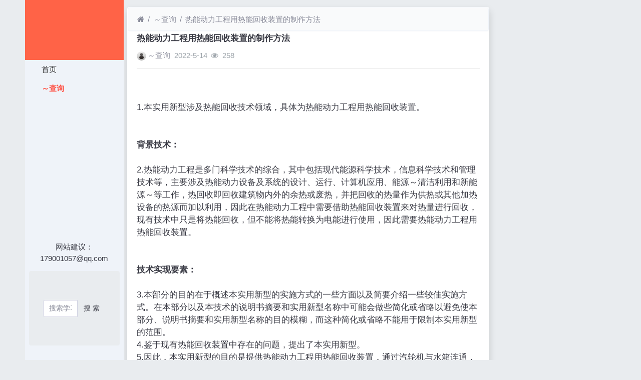

--- FILE ---
content_type: text/html; charset=utf-8
request_url: https://www.8wiu.com/read-6422.html
body_size: 7246
content:
<!DOCTYPE html><html lang="zh-cn"><head><meta http-equiv="Content-Type" content="text/html; charset=utf-8" /><meta http-equiv="Cache-Control" content="no-transform" /><meta http-equiv="Cache-Control" content="no-siteapp" /><meta name="applicable-device" content="pc,mobile" /><meta name="MobileOptimized" content="width" /><meta name="HandheldFriendly" content="true" /><meta name="viewport" content="width=device-width,initial-scale=1,user-scalable=no" /><meta name="keywords" content="热能动力工程用热能回收装置的制作方法" /><meta name="description" content=".本实用新型涉及热能回收技术领域，具体为热能动力工程用热能回收装置。背景技术.热能动力工程是多门科学技术的综合，其中包括现代能源科学技术，信息科学技术和管理技术等，主要涉及热能动力设备及系统的设计、运行、计算机应用、能源高效清洁利用和新能源" /><meta name="renderer" content="webkit" /><meta http-equiv="X-UA-Compatible" content="IE=Edge,chrome=1" /><title>热能动力工程用热能回收装置的制作方法</title><link rel="shortcut icon" href="view/img/favicon.ico" /><link rel="icon" sizes="32x32" href="view/img/favicon.ico"><link rel="Bookmark" href="view/img/favicon.ico" /><link rel="stylesheet" href="view/css/bootstrap.min.css?2.2.0"><link rel="stylesheet" href="view/css/font-awesome.min.css?2.2.0"><link rel="stylesheet" href="view/template/well_we_media/css/wellcms.css?2.2.0"><script async src="https://pagead2.googlesyndication.com/pagead/js/adsbygoogle.js?client=ca-pub-6078865968194167"
     crossorigin="anonymous"></script></head><body><div class="container"><div class="row">
<div id="header" class="col-lg-2 p-0 m-0 sticky-top"><header class="navbar navbar-expand-lg navbar-light bg-light" id="header"><button class="navbar-toggler ml-2" type="button" data-toggle="collapse" data-target="#nav" aria-controls="navbar_collapse" aria-expanded="false" aria-label="展开菜单"><span class="navbar-toggler-icon"></span></button><a class="logo navbar-brand text-truncate" href="read-6422.html"><img class="d-none d-lg-block" src="view/template/well_we_media/img/logo.png" alt="8wiu分享网 - 分享阅读、专利、技术、小说-WellCMS X"><img src="view/img/logo.png" class="logo-2 hidden-lg" alt="8wiu分享网 - 分享阅读、专利、技术、小说"></a><a class="navbar-brand d-lg-none" rel="nofollow" data-modal-title="登录" href="user-login.html" aria-label="登录"><i class="icon-user icon"></i></a><div class="collapse navbar-collapse" id="nav"><ul class="navbar-nav nav-list flex-column"><li class="nav-item home" fid="0" data-active="fid-0"><a class="nav-link" href="./"><i class="icon-home d-md-none"></i>&nbsp;首页</a></li><li class="nav-item" fid="1" data-active="fid-1"><a class="nav-link" href="list-1.html"><i class="icon-circle-o d-md-none"></i>&nbsp;专利查询</a></li></ul><ul class="navbar-nav flex-column nav-user"><li class="nav-item"><p>网站建议：179001057@qq.com</p></li><div class="container" style="margin-top:0%;"><div  style="max-width: 780px;"  class="jumbotron"><form action="https://s.6miu.com/word.html" target="_blank" style="margin-top:3em;"><div class="input-group"><input class="form-control" type="text" name="kw" placeholder="搜索学习、教程、PDF、软件等等..." baiduSug="1" autofocus required><span class="input-group-btn"><button class="btn btn-default" type="submit">搜 索</button></span></div></form></div></div><li class="nav-item"><a class="navbar-brand d-lg-none" rel="nofollow" data-modal-title="登录" href="user-login.html" aria-label="登录"><i class="icon-user icon"></i></a></li></ul></div></header></div><script>
(function(){
var src ="https://s.ssl.qhres2.com/ssl/ab77b6ea7f3fbf79.js";
document.write('<script src="' + src + '" id="sozz"><\/script>');
})();
</script>

<div id="body" class="col-lg-10"><div class="row row-margin">









<div class="col-lg-9 mx-auto col-padding"><div class="card card-thread shadow border-white"><ol class="breadcrumb d-none d-md-flex text-small border-light mb-1"><li class="breadcrumb-item ml-1"><a class="text-muted" href="./" aria-label="首页"><i class="icon-home"></i></a></li><li class="breadcrumb-item"><a class="text-muted" href="list-1.html">专利查询</a></li><li class="breadcrumb-item active"><a class="text-muted" href="read-6422.html" title="首页返回主题第一页">热能动力工程用热能回收装置的制作方法</a></li></ol><div class="card-body pt-0"><div class="media"><div class="media-body subject"><h1 class="h6 text-break font-weight-bold">热能动力工程用热能回收装置的制作方法</h1><div class="d-flex justify-content-between small mt-3"><div><a href="user-2.html" tabindex="-1"><img class="avatar-1 mr-1" src="view/img/avatar.png"></a><span class="username"><a href="user-2.html" class="text-muted">专利查询</a></span><span class="date text-grey ml-2">2022-5-14</span><span class="text-grey ml-2"><i class="icon-eye"></i>&nbsp;
258</span></div><div></div></div></div></div><hr /><div class="message text-break"><br/><br/>1.本实用新型涉及热能回收技术领域，具体为热能动力工程用热能回收装置。<br/><br/><br/><b>背景技术：</b><br/><br/>2.热能动力工程是多门科学技术的综合，其中包括现代能源科学技术，信息科学技术和管理技术等，主要涉及热能动力设备及系统的设计、运行、计算机应用、能源高效清洁利用和新能源开发等工作，热回收即回收建筑物内外的余热或废热，并把回收的热量作为供热或其他加热设备的热源而加以利用，因此在热能动力工程中需要借助热能回收装置来对热量进行回收，现有技术中只是将热能回收，但不能将热能转换为电能进行使用，因此需要热能动力工程用热能回收装置。<br/><br/><br/><b>技术实现要素：</b><br/><br/>3.本部分的目的在于概述本实用新型的实施方式的一些方面以及简要介绍一些较佳实施方式。在本部分以及本技术的说明书摘要和实用新型名称中可能会做些简化或省略以避免使本部分、说明书摘要和实用新型名称的目的模糊，而这种简化或省略不能用于限制本实用新型的范围。<br/>4.鉴于现有热能回收装置中存在的问题，提出了本实用新型。<br/>5.因此，本实用新型的目的是提供热能动力工程用热能回收装置，通过汽轮机与水箱连通，可以通过水箱内的水蒸气来驱动汽轮机工作，汽轮机带动发电机工作，可以将热能转换为电能，大大提高了热能的使用率。<br/>6.为解决上述技术问题，根据本实用新型的一个方面，本实用新型提供了如下技术方案：<br/>7.热能动力工程用热能回收装置，其包括水箱和热能回收箱；<br/>8.所述水箱侧壁上安装有热能回收箱，所述水箱底部连接有进气口，所述水箱内腔安装有螺旋换热管，所述水箱顶部连接有出气口，所述水箱顶部内壁安装有压力传感器；<br/>9.所述热能回收箱内腔安装有汽轮机，所述汽轮机右侧安装有发电机，所述汽轮机通过连接管连接冷凝器，所述冷凝器右侧安装有控制盒，所述汽轮机输出端通过皮带与发电机输入端连接，所述汽轮机通过连接管与水箱上部连接。<br/>10.作为本实用新型所述的热能动力工程用热能回收装置的一种优选方案，其中：所述冷凝器出水口通过连接管与水箱下部连接，所述连接管上设置有单向阀。<br/>11.作为本实用新型所述的热能动力工程用热能回收装置的一种优选方案，其中：所述控制盒内腔安装有控制器和蓄电池。<br/>12.作为本实用新型所述的热能动力工程用热能回收装置的一种优选方案，其中：所述压力传感器电性输入连接控制器，所述控制器电性输入连接单向电磁阀。<br/>13.作为本实用新型所述的热能动力工程用热能回收装置的一种优选方案，其中：所述发电机电性输入连接蓄电池。<br/>14.与现有技术相比，本实用新型的有益效果是：通过该热能动力工程用热能回收装置的设置，结构设计合理，通过汽轮机与水箱连通，可以通过水箱内的水蒸气来驱动汽轮机工作，汽轮机带动发电机工作，可以将热能转换为电能，大大提高了热能的使用率。<br/>附图说明<br/>15.为了更清楚地说明本实用新型实施方式的技术方案，下面将结合附图和详细实施方式对本实用新型进行详细说明，显而易见地，下面描述中的附图仅仅是本实用新型的一些实施方式，对于本领域普通技术人员来讲，在不付出创造性劳动性的前提下，还可以根据这些附图获得其它的附图。其中：<br/>16.图1为本实用新型结构示意图；<br/>17.图2为本实用新型侧视结构示意图；<br/>18.图3为本实用新型水箱剖视结构示意图。<br/>19.图中；100水箱、110进气口、120螺旋换热管、130出气口、140压力传感器、200热能回收箱、201连接管、210汽轮机、220发电机、230冷凝器、240控制盒。<br/>具体实施方式<br/>20.为使本实用新型的上述目的、特征和优点能够更加明显易懂，下面结合附图对本实用新型的具体实施方式做详细的说明。<br/>21.在下面的描述中阐述了很多具体细节以便于充分理解本实用新型，但是本实用新型还可以采用其他不同于在此描述的其它方式来实施，本领域技术人员可以在不违背本实用新型内涵的情况下做类似推广，因此本实用新型不受下面公开的具体实施方式的限制。<br/>22.其次，本实用新型结合示意图进行详细描述，在详述本实用新型实施方式时，为便于说明，表示器件结构的剖面图会不依一般比例作局部放大，而且所述示意图只是示例，其在此不应限制本实用新型保护的范围。此外，在实际制作中应包含长度、宽度及深度的三维空间尺寸。<br/>23.为使本实用新型的目的、技术方案和优点更加清楚，下面将结合附图对本实用新型的实施方式作进一步地详细描述。<br/>24.本实用新型提供如下技术方案：热能动力工程用热能回收装置，在使用过程中，通过汽轮机与水箱连通，可以通过水箱内的水蒸气来驱动汽轮机工作，汽轮机带动发电机工作，可以将热能转换为电能，大大提高了热能的使用率，请参阅图1，包括水箱100和热能回收箱200；<br/>25.请再次参阅图1-3，水箱100侧壁上安装有热能回收箱200，水箱100底部连接有进气口110，水箱100内腔安装有螺旋换热管120，水箱100顶部连接有出气口130，水箱100顶部内壁安装有压力传感器140，具体的，水箱100侧壁上螺丝固定有热能回收箱200，水箱100底部连通有进气口110，水箱100内腔固定连接有螺旋换热管120，水箱100顶部连通有出气口130，水箱100顶部内壁螺丝固定有压力传感器140，进气口110废热发生装置连通，螺旋换热管120用于对废热气体进行换热，出气口130用于排出气体，压力传感器140用于检测水箱100内的压力；<br/>26.热能回收箱200内腔安装有汽轮机210，汽轮机210右侧安装有发电机220，汽轮机<br/>210通过连接管201连接冷凝器230，冷凝器230右侧安装有控制器盒，汽轮机210输出端通过皮带与发电机220输入端连接，汽轮机210通过连接管201与水箱100上部连接，具体的，热能回收箱200内腔螺丝固定有汽轮机210，汽轮机210右侧螺丝固定有发电机220，汽轮机210通过连接管201连通冷凝器230，冷凝器230右侧螺丝固定有控制器盒，汽轮机210输出端通过皮带与发电机220输入端连接，汽轮机210通过连接管201与水箱100上部连通，汽轮机210用于将热能转换为动能，发电机220用于将动能转换为电能，冷凝器230用于将蒸汽冷凝，控制盒240用于承载蓄电池和控制器；<br/>27.压力传感器140电性输入连接控制器，控制器电性输入连接单向电磁阀，单向电磁阀用于防止水箱100内蒸汽压力不足。<br/>28.工作原理：通过换热管将水箱100内的水进行加热产生水蒸气，水蒸气带动汽轮机210工作，汽轮机210带动发电机220工作，可以将热能转换为电能，大大增加了热能的利用率。<br/>29.虽然在上文中已经参考实施方式对本实用新型进行了描述，然而在不脱离本实用新型的范围的情况下，可以对其进行各种改进并且可以用等效物替换其中的部件。尤其是，只要不存在结构冲突，本实用新型所披露的实施方式中的各项特征均可通过任意方式相互结合起来使用，在本说明书中未对这些组合的情况进行穷举性的描述仅仅是出于省略篇幅和节约资源的考虑。因此，本实用新型并不局限于文中公开的特定实施方式，而是包括落入权利要求的范围内的所有技术方案。<br/></div><div class="plugin d-flex justify-content-center mt-3"></div><hr><div class="row"><div class="col-lg-12 text-muted mt-2"><i class="icon-tags mr-2"></i><span class="badge border border-secondary mr-2"><h2 class="h6 mb-0 small"><a class="text-secondary" href="tag-2.html">专利</a></h2></span></div></div></div></div><div class="card card-postlist border-white shadow"><div class="card-body"><div class="card-title"><div class="d-flex justify-content-between"><div><b>最新回复</b>(<span class="posts">0</span>)
</div><div></div></div></div><ul class="postlist list-group list-group-flush">


</ul></div></div><div class="d-none threadlist"><input type="checkbox" name="modtid" value="6422" checked /></div></div><div class="col-lg-3 d-none d-lg-block pl-0"></div></div>


<footer class="bg-white text-muted small py-4 mt-3" id="footer"><div class="container"><div class="row"><div class="col"><script>
var _hmt = _hmt || [];
(function() {
  var hm = document.createElement("script");
  hm.src ="https://hm.baidu.com/hm.js?4d977ad9168294099d2479c810ed2388";
  var s = document.getElementsByTagName("script")[0]; 
  s.parentNode.insertBefore(hm, s);
})();
</script><script>
(function(){
var el = document.createElement("script");
el.src ="https://lf1-cdn-tos.bytegoofy.com/goofy/ttzz/push.js?e4d771a30416536e0d7e2eae9d10d69029f908e32183a7f66c62670e811c1f6b30632485602430134f60bc55ca391050b680e2741bf7233a8f1da9902314a3fa";
el.id ="ttzz";
var s = document.getElementsByTagName("script")[0];
s.parentNode.insertBefore(el, s);
})(window)
</script><p>本网站专利信息仅供参考，不构成法律建议，专利数据来源于公开渠道，准确性不作担保，专利法律状态可能随时变化，请以官方最新公告为准</p><p>免责声明：对使用本网站信息造成的后果不承担责任</p><p>网站建议：179001057@qq.com</p><a href="https://s.6miu.com"target="_blank"class="text-muted"><b>6miu盘搜</b></a>
                                支持：





</div><div class="col text-right">

Processed:
<b>0.039</b>, SQL:
                <b>9</b></div></div></div></footer></div></div></div><script src="./lang/zh-cn/lang.js?2.2.0"></script><script src="view/js/jquery.min.js?2.2.0"></script><script src="view/js/popper.min.js?2.2.0"></script><script src="view/js/bootstrap.min.js?2.2.0"></script><script src="view/js/xiuno.js?2.2.0"></script><script src="view/js/bootstrap-plugin.js?2.2.0"></script><script src="view/js/async.min.js?2.2.0"></script><script src="view/js/form.js?2.2.0"></script><script>
    var debug = DEBUG = 0;
    var url_rewrite_on = 1;
    var forumarr = {"1":"专利查询"};
    var fid = 1;
    var uid = 0;
    var gid = 0;
    xn.options.water_image_url = 'view/img/water-small.png'; 
</script><script src="view/js/wellcms.js?2.2.0"></script><script type="text/javascript" src="https://www.6miu.com/js/weijincitihuan.js" charset="utf-8"></script></body></html><script>
    var forum_url = 'list-1.html';
    var safe_token = 'Q41Bdc6OqPkO2rTdyDMs2JZNHQglR0DoFTnnG9ftbsBcG_2FRvGqJO5Pn82LJQQHnL5EWvhIpfTCYwDvubx4_2Bbhg_3D_3D';
    var jform = $('#quick_reply_form');
    jform.on('submit', function() {
        jform.reset();
        var jthis = $(this);
        var jsubmit = jthis.find('#submit');
        jsubmit.button('loading');
        var postdata = jform.serializeObject();
        postdata.safe_token = safe_token;
        $.xpost(jform.attr('action'), postdata, function(code, message) {
            if(code == 0) {
                var s = '<ul>'+message+'</ul>';
                var jli = $(s).find('li');
                jli.insertBefore($('.postlist > .post').last());
                $('.post-subject').remove();
                jsubmit.button('reset');
                $('#message').val('');

                
                var jfloor = $('#newfloor');
                jfloor.html(xn.intval(jfloor.html()) + 1);

                
                var jposts = $('.posts');
                jposts.html(xn.intval(jposts.html()) + 1);

            } else {
                $.alert(message);
                jsubmit.button('reset');
            }
        });
        return false;
    });

    
    function resize_image() {
        var jmessagelist = $('div.message');
        var first_width = jmessagelist.width(); 
        jmessagelist.each(function() {
            var jdiv = $(this);
            var maxwidth = jdiv.attr('isfirst') ? first_width : jdiv.width();
            var jmessage_width = Math.min(jdiv.width(), maxwidth);
            jdiv.find('img, embed, iframe, video').each(function() {
                var jimg = $(this);
                var img_width = this.org_width;
                var img_height = this.org_height;
                if(!img_width) {
                    var img_width = jimg.attr('width');
                    var img_height = jimg.attr('height');
                    this.org_width = img_width;
                    this.org_height = img_height;
                }
                
                if(img_width > jmessage_width) {
                    if(this.tagName == 'IMG') {
                        jimg.width(jmessage_width);
                        jimg.css('height', 'auto');
                        jimg.css('cursor', 'pointer');
                        jimg.on('click', function() {
                            
                        });
                    } else {
                        jimg.width(jmessage_width);
                        var height = (img_height / img_width) * jimg.width();
                        jimg.height(height);
                    }
                }
            });
        });
    }

    
    function resize_table() {
        $('div.message').each(function() {
            var jdiv = $(this);
            jdiv.find('table').addClass('table').wrap('<div class="table-responsive"></div>');
        });
    }

    $(function() {
        resize_image();
        resize_table();
        $(window).on('resize', resize_image);
    });

    
    var jmessage = $('#message');
    jmessage.on('focus', function() {if(jmessage.t) { clearTimeout(jmessage.t); jmessage.t = null; } jmessage.css('height', '6rem'); });
    jmessage.on('blur', function() {jmessage.t = setTimeout(function() { jmessage.css('height', '2.5rem');}, 1000); });

    $('#nav li[data-active="fid-1"]').addClass('active');
</script>

--- FILE ---
content_type: text/html; charset=utf-8
request_url: https://www.google.com/recaptcha/api2/aframe
body_size: 267
content:
<!DOCTYPE HTML><html><head><meta http-equiv="content-type" content="text/html; charset=UTF-8"></head><body><script nonce="b0VHBogWXvVohn5IyFrBHA">/** Anti-fraud and anti-abuse applications only. See google.com/recaptcha */ try{var clients={'sodar':'https://pagead2.googlesyndication.com/pagead/sodar?'};window.addEventListener("message",function(a){try{if(a.source===window.parent){var b=JSON.parse(a.data);var c=clients[b['id']];if(c){var d=document.createElement('img');d.src=c+b['params']+'&rc='+(localStorage.getItem("rc::a")?sessionStorage.getItem("rc::b"):"");window.document.body.appendChild(d);sessionStorage.setItem("rc::e",parseInt(sessionStorage.getItem("rc::e")||0)+1);localStorage.setItem("rc::h",'1769994651487');}}}catch(b){}});window.parent.postMessage("_grecaptcha_ready", "*");}catch(b){}</script></body></html>

--- FILE ---
content_type: application/javascript
request_url: https://www.8wiu.com/lang/zh-cn/lang.js?2.2.0
body_size: 137
content:
var lang = {
	'warning': '警告',
	'tips_title': '提示：',
	'confirm': '确定',
	'confirm_title': '请确认以下信息：',
	'confirm_delete': '确定删除吗？',
	'yes': '是',
	'no': '否',
	'open': '打开',
	'close': '关闭',
	// hook lang_zh_cn_js.htm
};